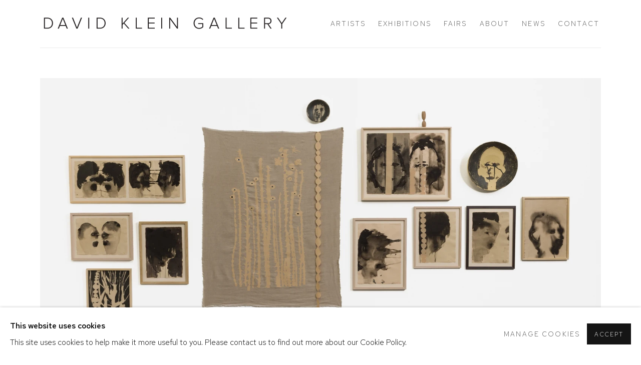

--- FILE ---
content_type: text/html; charset=utf-8
request_url: https://www.dkgallery.com/?attachment_id=1765
body_size: 6638
content:



                        
    <!DOCTYPE html>
    <!-- Site by Artlogic - https://artlogic.net -->
    <html lang="en">
        <head>
            <meta charset="utf-8">
            <title>David Klein Gallery</title>
        <meta property="og:site_name" content="David Klein Gallery" />
        <meta property="og:title" content="David Klein Gallery" />
        <meta property="og:description" content="" />
        <meta property="og:image" content="https://artlogic-res.cloudinary.com/w_1200,h_630,c_fill,g_xy_center,x_w_mul_0.5,y_h_mul_0.55,f_auto,fl_lossy,q_auto/ws-artlogicwebsite0965/usr/images/exhibitions/home_page_image/items/7d/7d61fe90467e47e1899d4b9122937100/25091_iris-110-edit.jpg?focal=50,55" />
        <meta property="og:image:width" content="1200" />
        <meta property="og:image:height" content="630" />
        <meta property="twitter:card" content="summary_large_image">
        <meta property="twitter:url" content="https://www.dkgallery.com/">
        <meta property="twitter:title" content="David Klein Gallery">
        <meta property="twitter:description" content="">
        <meta property="twitter:text:description" content="">
        <meta property="twitter:image" content="https://artlogic-res.cloudinary.com/w_1200,h_630,c_fill,g_xy_center,x_w_mul_0.5,y_h_mul_0.55,f_auto,fl_lossy,q_auto/ws-artlogicwebsite0965/usr/images/exhibitions/home_page_image/items/7d/7d61fe90467e47e1899d4b9122937100/25091_iris-110-edit.jpg?focal=50,55">
        <meta name="google" content="notranslate" />
            <meta name="description" content="" />
            <meta name="publication_date" content="2018-04-27 13:50:01" />
            <meta name="generator" content="Artlogic CMS - https://artlogic.net" />
            
            <meta name="accessibility_version" content="1.1"/>
            
            
                <meta name="viewport" content="width=device-width, minimum-scale=0.5, initial-scale=1.0" />

            

<link rel="icon" href="/usr/images/preferences/dkg-logo1-copy-2.ico" type="image/x-icon" />
<link rel="shortcut icon" href="/usr/images/preferences/dkg-logo1-copy-2.ico" type="image/x-icon" />

<meta name="application-name" content="David Klein Gallery"/>
<meta name="msapplication-TileColor" content="#ffffff"/>
            
            <link rel="alternate" hreflang="en" href="https://www.dkgallery.com/" />
<link rel="alternate" hreflang="fr" href="https://www.dkgallery.com/fr/" />
<link rel="alternate" hreflang="es" href="https://www.dkgallery.com/es/" />
            
                <link rel="stylesheet" media="print" href="/lib/g/2.0/styles/print.css">
                <link rel="stylesheet" media="print" href="/styles/print.css">

            <script>
            (window.Promise && window.Array.prototype.find) || document.write('<script src="/lib/js/polyfill/polyfill_es6.min.js"><\/script>');
            </script>


            
		<link data-context="helper" rel="stylesheet" type="text/css" href="/lib/webfonts/font-awesome/font-awesome-4.6.3/css/font-awesome.min.css?c=27042050002205&g=bfc9669fbd300c712437ad14baaff828"/>
		<link data-context="helper" rel="stylesheet" type="text/css" href="/lib/archimedes/styles/archimedes-frontend-core.css?c=27042050002205&g=bfc9669fbd300c712437ad14baaff828"/>
		<link data-context="helper" rel="stylesheet" type="text/css" href="/lib/archimedes/styles/accessibility.css?c=27042050002205&g=bfc9669fbd300c712437ad14baaff828"/>
		<link data-context="helper" rel="stylesheet" type="text/css" href="/lib/jquery/1.12.4/plugins/jquery.archimedes-frontend-core-plugins-0.1.css?c=27042050002205&g=bfc9669fbd300c712437ad14baaff828"/>
		<link data-context="helper" rel="stylesheet" type="text/css" href="/lib/jquery/1.12.4/plugins/fancybox-2.1.3/jquery.fancybox.css?c=27042050002205&g=bfc9669fbd300c712437ad14baaff828"/>
		<link data-context="helper" rel="stylesheet" type="text/css" href="/lib/jquery/1.12.4/plugins/fancybox-2.1.3/jquery.fancybox.artlogic.css?c=27042050002205&g=bfc9669fbd300c712437ad14baaff828"/>
		<link data-context="helper" rel="stylesheet" type="text/css" href="/lib/jquery/1.12.4/plugins/slick-1.8.1/slick.css?c=27042050002205&g=bfc9669fbd300c712437ad14baaff828"/>
		<link data-context="helper" rel="stylesheet" type="text/css" href="/lib/jquery/plugins/roomview/1.0/jquery.roomview.1.0.css?c=27042050002205&g=bfc9669fbd300c712437ad14baaff828"/>
		<link data-context="helper" rel="stylesheet" type="text/css" href="/lib/jquery/plugins/pageload/1.1/jquery.pageload.1.1.css?c=27042050002205&g=bfc9669fbd300c712437ad14baaff828"/>
		<link data-context="helper" rel="stylesheet" type="text/css" href="/lib/jquery/plugins/augmented_reality/1.0/jquery.augmented_reality.1.0.css?c=27042050002205&g=bfc9669fbd300c712437ad14baaff828"/>
		<link data-context="helper" rel="stylesheet" type="text/css" href="/core/dynamic_base.css?c=27042050002205&g=bfc9669fbd300c712437ad14baaff828"/>
		<link data-context="helper" rel="stylesheet" type="text/css" href="/core/dynamic_main.css?c=27042050002205&g=bfc9669fbd300c712437ad14baaff828"/>
		<link data-context="helper" rel="stylesheet" type="text/css" href="/core/user_custom.css?c=27042050002205&g=bfc9669fbd300c712437ad14baaff828"/>
		<link data-context="helper" rel="stylesheet" type="text/css" href="/core/dynamic_responsive.css?c=27042050002205&g=bfc9669fbd300c712437ad14baaff828"/>
		<link data-context="helper" rel="stylesheet" type="text/css" href="/lib/webfonts/artlogic-site-icons/artlogic-site-icons-1.0/artlogic-site-icons.css?c=27042050002205&g=bfc9669fbd300c712437ad14baaff828"/>
		<link data-context="helper" rel="stylesheet" type="text/css" href="/lib/jquery/plugins/plyr/3.5.10/plyr.css?c=27042050002205&g=bfc9669fbd300c712437ad14baaff828"/>
		<link data-context="helper" rel="stylesheet" type="text/css" href="/lib/styles/fouc_prevention.css?c=27042050002205&g=bfc9669fbd300c712437ad14baaff828"/>
<!-- add crtical css to improve performance -->
		<script data-context="helper"  src="/lib/jquery/1.12.4/jquery-1.12.4.min.js?c=27042050002205&g=bfc9669fbd300c712437ad14baaff828"></script>
		<script data-context="helper" defer src="/lib/g/2.0/scripts/webpack_import_helpers.js?c=27042050002205&g=bfc9669fbd300c712437ad14baaff828"></script>
		<script data-context="helper" defer src="/lib/jquery/1.12.4/plugins/jquery.browser.min.js?c=27042050002205&g=bfc9669fbd300c712437ad14baaff828"></script>
		<script data-context="helper" defer src="/lib/jquery/1.12.4/plugins/jquery.easing.min.js?c=27042050002205&g=bfc9669fbd300c712437ad14baaff828"></script>
		<script data-context="helper" defer src="/lib/jquery/1.12.4/plugins/jquery.archimedes-frontend-core-plugins-0.1.js?c=27042050002205&g=bfc9669fbd300c712437ad14baaff828"></script>
		<script data-context="helper" defer src="/lib/jquery/1.12.4/plugins/jquery.fitvids.js?c=27042050002205&g=bfc9669fbd300c712437ad14baaff828"></script>
		<script data-context="helper" defer src="/core/dynamic.js?c=27042050002205&g=bfc9669fbd300c712437ad14baaff828"></script>
		<script data-context="helper" defer src="/lib/archimedes/scripts/archimedes-frontend-core.js?c=27042050002205&g=bfc9669fbd300c712437ad14baaff828"></script>
		<script data-context="helper" defer src="/lib/archimedes/scripts/archimedes-frontend-modules.js?c=27042050002205&g=bfc9669fbd300c712437ad14baaff828"></script>
		<script data-context="helper" type="module"  traceurOptions="--async-functions" src="/lib/g/2.0/scripts/galleries_js_loader__mjs.js?c=27042050002205&g=bfc9669fbd300c712437ad14baaff828"></script>
		<script data-context="helper" defer src="/lib/g/2.0/scripts/feature_panels.js?c=27042050002205&g=bfc9669fbd300c712437ad14baaff828"></script>
		<script data-context="helper" defer src="/lib/g/themes/aperture/2.0/scripts/script.js?c=27042050002205&g=bfc9669fbd300c712437ad14baaff828"></script>
		<script data-context="helper" defer src="/lib/archimedes/scripts/recaptcha.js?c=27042050002205&g=bfc9669fbd300c712437ad14baaff828"></script>
            
            

            
                


    <script>
        function get_cookie_preference(category) {
            result = false;
            try {
                var cookie_preferences = localStorage.getItem('cookie_preferences') || "";
                if (cookie_preferences) {
                    cookie_preferences = JSON.parse(cookie_preferences);
                    if (cookie_preferences.date) {
                        var expires_on = new Date(cookie_preferences.date);
                        expires_on.setDate(expires_on.getDate() + 365);
                        console.log('cookie preferences expire on', expires_on.toISOString());
                        var valid = expires_on > new Date();
                        if (valid && cookie_preferences.hasOwnProperty(category) && cookie_preferences[category]) {
                            result = true;
                        }
                    }
                }
            }
            catch(e) {
                console.warn('get_cookie_preference() failed');
                return result;
            }
            return result;
        }

        window.google_analytics_init = function(page){
            var collectConsent = true;
            var useConsentMode = false;
            var analyticsProperties = ['UA-9300784-1', 'UA-221605758-62'];
            var analyticsCookieType = 'statistics';
            var disableGa = false;
            var sendToArtlogic = true;
            var artlogicProperties = {
                'UA': 'UA-157296318-1',
                'GA': 'G-GLQ6WNJKR5',
            };

            analyticsProperties = analyticsProperties.concat(Object.values(artlogicProperties));

            var uaAnalyticsProperties = analyticsProperties.filter((p) => p.startsWith('UA-'));
            var ga4AnalyticsProperties = analyticsProperties.filter((p) => p.startsWith('G-')).concat(analyticsProperties.filter((p) => p.startsWith('AW-')));

            if (collectConsent) {
                disableGa = !get_cookie_preference(analyticsCookieType);

                for (var i=0; i < analyticsProperties.length; i++){
                    var key = 'ga-disable-' + analyticsProperties[i];

                    window[key] = disableGa;
                }

                if (disableGa) {
                    if (document.cookie.length) {
                        var cookieList = document.cookie.split(/; */);

                        for (var i=0; i < cookieList.length; i++) {
                            var splitCookie = cookieList[i].split('='); //this.split('=');

                            if (splitCookie[0].indexOf('_ga') == 0 || splitCookie[0].indexOf('_gid') == 0 || splitCookie[0].indexOf('__utm') == 0) {
                                //h.deleteCookie(splitCookie[0]);
                                var domain = location.hostname;
                                var cookie_name = splitCookie[0];
                                document.cookie =
                                    cookie_name + "=" + ";path=/;domain="+domain+";expires=Thu, 01 Jan 1970 00:00:01 GMT";
                                // now delete the version without a subdomain
                                domain = domain.split('.');
                                domain.shift();
                                domain = domain.join('.');
                                document.cookie =
                                    cookie_name + "=" + ";path=/;domain="+domain+";expires=Thu, 01 Jan 1970 00:00:01 GMT";
                            }
                        }
                    }
                }
            }

            if (uaAnalyticsProperties.length) {
                (function(i,s,o,g,r,a,m){i['GoogleAnalyticsObject']=r;i[r]=i[r]||function(){
                (i[r].q=i[r].q||[]).push(arguments)},i[r].l=1*new Date();a=s.createElement(o),
                m=s.getElementsByTagName(o)[0];a.async=1;a.src=g;m.parentNode.insertBefore(a,m)
                })(window,document,'script','//www.google-analytics.com/analytics.js','ga');


                if (!disableGa) {
                    var anonymizeIps = false;

                    for (var i=0; i < uaAnalyticsProperties.length; i++) {
                        var propertyKey = '';

                        if (i > 0) {
                            propertyKey = 'tracker' + String(i + 1);
                        }

                        var createArgs = [
                            'create',
                            uaAnalyticsProperties[i],
                            'auto',
                        ];

                        if (propertyKey) {
                            createArgs.push({'name': propertyKey});
                        }

                        ga.apply(null, createArgs);

                        if (anonymizeIps) {
                            ga('set', 'anonymizeIp', true);
                        }

                        var pageViewArgs = [
                            propertyKey ? propertyKey + '.send' : 'send',
                            'pageview'
                        ]

                        if (page) {
                            pageViewArgs.push(page)
                        }

                        ga.apply(null, pageViewArgs);
                    }

                    if (sendToArtlogic) {
                        ga('create', 'UA-157296318-1', 'auto', {'name': 'artlogic_tracker'});

                        if (anonymizeIps) {
                            ga('set', 'anonymizeIp', true);
                        }

                        var pageViewArgs = [
                            'artlogic_tracker.send',
                            'pageview'
                        ]

                        if (page) {
                            pageViewArgs.push(page)
                        }

                        ga.apply(null, pageViewArgs);
                    }
                }
            }

            if (ga4AnalyticsProperties.length) {
                if (!disableGa || useConsentMode) {
                    (function(d, script) {
                        script = d.createElement('script');
                        script.type = 'text/javascript';
                        script.async = true;
                        script.src = 'https://www.googletagmanager.com/gtag/js?id=' + ga4AnalyticsProperties[0];
                        d.getElementsByTagName('head')[0].appendChild(script);
                    }(document));

                    window.dataLayer = window.dataLayer || [];
                    window.gtag = function (){dataLayer.push(arguments);}
                    window.gtag('js', new Date());

                    if (useConsentMode) {
                        gtag('consent', 'default', {
                            'ad_storage': 'denied',
                            'analytics_storage': 'denied',
                            'functionality_storage': 'denied',
                            'personalization_storage': 'denied',
                            'security': 'denied',
                        });

                        if (disableGa) {
                            // If this has previously been granted, it will need set back to denied (ie on cookie change)
                            gtag('consent', 'update', {
                                'analytics_storage': 'denied',
                            });
                        } else {
                            gtag('consent', 'update', {
                                'analytics_storage': 'granted',
                            });
                        }
                    }

                    for (var i=0; i < ga4AnalyticsProperties.length; i++) {
                        window.gtag('config', ga4AnalyticsProperties[i]);
                    }

                }
            }
        }

        var waitForPageLoad = true;

        if (waitForPageLoad) {
            window.addEventListener('load', function() {
                window.google_analytics_init();
                window.archimedes.archimedes_core.analytics.init();
            });
        } else {
            window.google_analytics_init();
        }
    </script>

            
            
            
            <noscript> 
                <style>
                    body {
                        opacity: 1 !important;
                    }
                </style>
            </noscript>
        </head>
        
        
        
        <body class="section-home section-root site-responsive responsive-top-size-1023 responsive-nav-slide-nav responsive-nav-side-position-fullscreen responsive-layout-forced-lists responsive-layout-forced-image-lists responsive-layout-forced-tile-lists analytics-track-all-links site-lib-version-2-0 scroll_sub_nav_enabled responsive_src_image_sizing hero_heading_title_position_overlay artworks_detail_ar_enabled no-page-params  layout-fixed-header site-type-template pageload-ajax-navigation-active layout-animation-enabled layout-lazyload-enabled prevent_user_image_save" data-viewport-width="1024" data-site-name="artlogicwebsite0965" data-pathname="/?attachment_id=1765"
    style="opacity: 0;"

>
            <script>document.getElementsByTagName('body')[0].className+=' browser-js-enabled';</script>
            


            
            






        <div id="responsive_slide_nav_content_wrapper">

    <div id="container">

        
    


    <div class="header-fixed-wrapper">
    <header id="header" class="clearwithin header_fixed  ">
        <div class="inner clearwithin">

            


<div id="logo" class=" user-custom-logo-image"><a href="/">David Klein Gallery</a></div>


            
                <div id="skiplink-container">
                    <div>
                        <a href="#main_content" class="skiplink">Skip to main content</a>
                    </div>
                </div>
            
        
            <div class="header-ui-wrapper">

                    <div id="responsive_slide_nav_wrapper" class="mobile_menu_align_center" data-nav-items-animation-delay>
                        <div id="responsive_slide_nav_wrapper_inner" data-responsive-top-size=1023>
                        
                            <nav id="top_nav" aria-label="Main site" class="navigation noprint clearwithin">
                                
<div id="top_nav_reveal" class="hidden"><ul><li><a href="#" role="button" aria-label="Close">Menu</a></li></ul></div>

        <ul class="topnav">
		<li class="topnav-filepath-artists topnav-label-artists topnav-id-11"><a href="/artists/" aria-label="Artists">Artists</a></li>
		<li class="topnav-filepath-exhibitions topnav-label-exhibitions topnav-id-13"><a href="/exhibitions/" aria-label="Exhibitions">Exhibitions</a></li>
		<li class="topnav-filepath-art-fairs topnav-label-fairs topnav-id-27"><a href="/art-fairs/" aria-label="Fairs">Fairs</a></li>
		<li class="topnav-filepath-about topnav-label-about topnav-id-24"><a href="/about/" aria-label="About">About</a></li>
		<li class="topnav-filepath-news topnav-label-news topnav-id-15"><a href="/news/" aria-label="News">News</a></li>
		<li class="topnav-filepath-contact topnav-label-contact topnav-id-20 last"><a href="/contact/" aria-label="Contact">Contact</a></li>
	</ul>


                                
                                



                                
                            </nav>
                        
                        </div>
                    </div>
                

                <div class="header-icons-wrapper ">
                    
                    


                    
     
                        <div id="slide_nav_reveal" tabindex="0" role="button">Menu</div>
                </div>
                
                

                



                

                
            </div>
        </div>
        



    </header>
    </div>



        

        <div id="main_content" role="main" class="clearwithin">
            <!--contentstart-->
            





<h1>Home</h1>

<div id="content" class="clearwithin">


        
        <style></style>

            
                <div id="slideshow" role="region" aria-label="slideshow" class="records_list full_list clearwithin detect-slide-brightness content_below slideshow_navigation_enabled paged-slideshow-wrapper" data-cycle-custom-settings='{}'>
                    <ul>

                                    
                                        
                                        <li class=" fullscreen-slide-brightness-detected fullscreen-slide-image-light">
                                            
                                            
                                                <span class="image">

                                                    <span class="exhibition-standard-slide-0">

                                                        <a href="/exhibitions/119-the-body-remembers/" class="exhibition-standard-slide-0">

                                                        <img src="https://artlogic-res.cloudinary.com/w_2000,h_2000,c_limit,f_auto,fl_lossy,q_auto/ws-artlogicwebsite0965/usr/images/exhibitions/home_page_image/items/7d/7d61fe90467e47e1899d4b9122937100/25091_iris-110-edit.jpg?focal=50,55" style="object-position: 50% 55%"  data-responsive-src="{'750': 'https://artlogic-res.cloudinary.com/w_750,c_limit,f_auto,fl_lossy,q_auto/ws-artlogicwebsite0965/usr/images/exhibitions/home_page_image/items/7d/7d61fe90467e47e1899d4b9122937100/25091_iris-110-edit.jpg?focal=50,55', '850': 'https://artlogic-res.cloudinary.com/w_850,c_limit,f_auto,fl_lossy,q_auto/ws-artlogicwebsite0965/usr/images/exhibitions/home_page_image/items/7d/7d61fe90467e47e1899d4b9122937100/25091_iris-110-edit.jpg?focal=50,55', '2400': 'https://artlogic-res.cloudinary.com/w_2400,c_limit,f_auto,fl_lossy,q_auto/ws-artlogicwebsite0965/usr/images/exhibitions/home_page_image/items/7d/7d61fe90467e47e1899d4b9122937100/25091_iris-110-edit.jpg?focal=50,55', '1600': 'https://artlogic-res.cloudinary.com/w_1600,c_limit,f_auto,fl_lossy,q_auto/ws-artlogicwebsite0965/usr/images/exhibitions/home_page_image/items/7d/7d61fe90467e47e1899d4b9122937100/25091_iris-110-edit.jpg?focal=50,55', '1200': 'https://artlogic-res.cloudinary.com/w_1200,c_limit,f_auto,fl_lossy,q_auto/ws-artlogicwebsite0965/usr/images/exhibitions/home_page_image/items/7d/7d61fe90467e47e1899d4b9122937100/25091_iris-110-edit.jpg?focal=50,55', '345': 'https://artlogic-res.cloudinary.com/w_345,c_limit,f_auto,fl_lossy,q_auto/ws-artlogicwebsite0965/usr/images/exhibitions/home_page_image/items/7d/7d61fe90467e47e1899d4b9122937100/25091_iris-110-edit.jpg?focal=50,55', '470': 'https://artlogic-res.cloudinary.com/w_470,c_limit,f_auto,fl_lossy,q_auto/ws-artlogicwebsite0965/usr/images/exhibitions/home_page_image/items/7d/7d61fe90467e47e1899d4b9122937100/25091_iris-110-edit.jpg?focal=50,55', '3000': 'https://artlogic-res.cloudinary.com/w_3000,c_limit,f_auto,fl_lossy,q_auto/ws-artlogicwebsite0965/usr/images/exhibitions/home_page_image/items/7d/7d61fe90467e47e1899d4b9122937100/25091_iris-110-edit.jpg?focal=50,55', '650': 'https://artlogic-res.cloudinary.com/w_650,c_limit,f_auto,fl_lossy,q_auto/ws-artlogicwebsite0965/usr/images/exhibitions/home_page_image/items/7d/7d61fe90467e47e1899d4b9122937100/25091_iris-110-edit.jpg?focal=50,55', '2600': 'https://artlogic-res.cloudinary.com/w_2600,c_limit,f_auto,fl_lossy,q_auto/ws-artlogicwebsite0965/usr/images/exhibitions/home_page_image/items/7d/7d61fe90467e47e1899d4b9122937100/25091_iris-110-edit.jpg?focal=50,55', '2800': 'https://artlogic-res.cloudinary.com/w_2800,c_limit,f_auto,fl_lossy,q_auto/ws-artlogicwebsite0965/usr/images/exhibitions/home_page_image/items/7d/7d61fe90467e47e1899d4b9122937100/25091_iris-110-edit.jpg?focal=50,55', '1400': 'https://artlogic-res.cloudinary.com/w_1400,c_limit,f_auto,fl_lossy,q_auto/ws-artlogicwebsite0965/usr/images/exhibitions/home_page_image/items/7d/7d61fe90467e47e1899d4b9122937100/25091_iris-110-edit.jpg?focal=50,55', '1000': 'https://artlogic-res.cloudinary.com/w_1000,c_limit,f_auto,fl_lossy,q_auto/ws-artlogicwebsite0965/usr/images/exhibitions/home_page_image/items/7d/7d61fe90467e47e1899d4b9122937100/25091_iris-110-edit.jpg?focal=50,55'}" alt="The Body Remembers"  />
                                                        </a>

                                                    </span>
                                                </span>
                                            <div class="content clearwithin">
                                                <div class="inner">
                                                        
                                                        
                                                            <h2>
                                                                    <a href="/exhibitions/119-the-body-remembers/">
                                                                
                                                                The Body Remembers
                                                                
                                                                    </a>
                                                            </h2>
                                                        <div class="date">December 13, 2025 - January 24, 2026</div>
                                                        
                                                    
                                                    
                                                        <div class="screen-reader-only">Image of The Body Remembers</div>
                                                    
                                                </div>
                                            </div>
                                        </li>
    
    
                    </ul>
                </div>
                <div class="divider"></div>
            

    
    <div class="feature_panels feature_panels_layout_standard ">
        <div class="feature_panels_inner clearwithin">
            <ul>

                    

                        
                        

                            







    



                        
                    
                
            </ul>
        </div>
    </div>


            <div class="divider"></div>
</div>

 
            <!--contentend-->
        </div>

        


            
                

























<div id="footer" role="contentinfo" class=" advanced_footer">
    <div class="inner">
            
            <div class="advanced_footer_item advanced_footer_item_3">
                <h6><img style="font-size: 1.45rem;" alt="" src="https://artlogic-res.cloudinary.com/c_limit,f_auto,fl_lossy,q_auto/ws-artlogicwebsite0965/usr/library/main/images/pastedgraphic-2-2.png" height="47" width="61" /></h6>
            </div>

            
    
        <div id="social_links" class="clearwithin">
            <div id="instagram" class="social_links_item"><a href="https://www.instagram.com/davidkleingallery/" class=""><span class="social_media_icon instagram"></span>Instagram<span class="screen-reader-only">, opens in a new tab.</span></a></div><div id="artsy" class="social_links_item"><a href="https://www.artsy.net/partner/david-klein-gallery" class=""><span class="social_media_icon artsy"></span>Artsy<span class="screen-reader-only">, opens in a new tab.</span></a></div><div id="email" class="social_links_item"><a href="/contact/form/" class="link-no-ajax"><span class="social_media_icon email"></span>Send an email</a></div>
        </div>

            <div class="clear"></div>
            
    <div class="copyright">
            
    <div class="small-links-container">
            <div class="privacy-policy"><a href="/accessibility-policy/">Accessibility policy</a></div>
            <div class="cookie_notification_preferences"><a href="javascript:void(0)" role="button" class="link-no-ajax">Manage cookies</a></div>



    </div>

        <div id="copyright" class="noprint">
            <div class="copyright-text">
                    COPYRIGHT © 2026 DAVID KLEIN GALLERY
            </div>
                
        
        <div id="artlogic" class="noprint"><a href="https://artlogic.net/" target="_blank" rel="noopener noreferrer">
                Site by Artlogic
        </a></div>

        </div>
        
    </div>

        <div class="clear"></div>
    </div>
</div>
        <div class="clear"></div>

            <div id="cookie_notification" role="region" aria-label="Cookie banner" data-mode="consent" data-cookie-notification-settings="">
    <div class="inner">
        <div id="cookie_notification_message" class="prose">
                <p><strong>This website uses cookies</strong><br>This site uses cookies to help make it more useful to you. Please contact us to find out more about our Cookie Policy.</p>
        </div>
        <div id="cookie_notification_preferences" class="link"><a href="javascript:;" role="button">Manage cookies</a></div>
        <div id="cookie_notification_accept" class="button"><a href="javascript:;" role="button">Accept</a></div>

    </div>
</div>
    <div id="manage_cookie_preferences_popup_container">
        <div id="manage_cookie_preferences_popup_overlay"></div>
        <div id="manage_cookie_preferences_popup_inner">
            <div id="manage_cookie_preferences_popup_box" role="dialog" aria-modal="true" aria-label="Cookie preferences">
                <div id="manage_cookie_preferences_close_popup_link" class="close">
                    <a href="javascript:;" role="button" aria-label="close">
                        <svg width="20px" height="20px" viewBox="0 0 488 488" version="1.1" xmlns="http://www.w3.org/2000/svg" xmlns:xlink="http://www.w3.org/1999/xlink" aria-hidden="true">
                            <g id="Page-1" stroke="none" stroke-width="1" fill="none" fill-rule="evenodd">
                                <g id="close" fill="#5D5D5D" fill-rule="nonzero">
                                    <polygon id="Path" points="488 468 468 488 244 264 20 488 0 468 224 244 0 20 20 0 244 224 468 0 488 20 264 244"></polygon>
                                </g>
                            </g>
                        </svg>
                    </a>
                </div>
                <h2>Cookie preferences</h2>
                    <p>Check the boxes for the cookie categories you allow our site to use</p>
                
                <div id="manage_cookie_preferences_form_wrapper">
                    <div class="form form_style_simplified">

                        <form id="cookie_preferences_form">
                            <fieldset>
                                <legend class="visually-hidden">Cookie options</legend>
                                <div>
                                    <label><input type="checkbox" name="essential" disabled checked value="1"> Strictly necessary</label>
                                    <div class="note">Required for the website to function and cannot be disabled.</div>
                                </div>
                                <div>
                                    <label><input type="checkbox" name="functionality"  value="1"> Preferences and functionality</label>
                                    <div class="note">Improve your experience on the website by storing choices you make about how it should function.</div>
                                </div>
                                <div>
                                    <label><input type="checkbox" name="statistics"  value="1"> Statistics</label>
                                    <div class="note">Allow us to collect anonymous usage data in order to improve the experience on our website.</div>
                                </div>
                                <div>
                                    <label><input type="checkbox" name="marketing"  value="1"> Marketing</label>
                                    <div class="note">Allow us to identify our visitors so that we can offer personalised, targeted marketing.</div>
                                </div>
                            </fieldset>
                            
                            <div class="button">
                                <a href="javascript:;" id="cookie_preferences_form_submit" role="button">Save preferences</a>
                            </div>
                        </form>

                    </div>
                </div>
            </div>
        </div>
    </div>

        






    </div>

        </div>




            
            
                





            
            
        <!-- sentry-verification-string -->
    <!--  -->
</body>
    </html>




--- FILE ---
content_type: text/css; charset=utf-8
request_url: https://www.dkgallery.com/core/dynamic_base.css?c=27042050002205&g=bfc9669fbd300c712437ad14baaff828
body_size: 216
content:



    
	/* Gallery core base.css */

	@import url(/lib/g/2.0/styles/base.css?c=27042050002205&g=bfc9669fbd300c712437ad14baaff828);


	/* Theme base.css (gallery template websites) */

	@import url(/lib/g/themes/aperture/2.0/styles/base.css?c=27042050002205&g=bfc9669fbd300c712437ad14baaff828);


/* Local site base.css */

    @import url(/styles/base.css?c=27042050002205&g=bfc9669fbd300c712437ad14baaff828);

    @import url(/core/user_custom.css?c=27042050002205&g=bfc9669fbd300c712437ad14baaff828);


--- FILE ---
content_type: text/css; charset=utf-8
request_url: https://www.dkgallery.com/core/dynamic_main.css?c=27042050002205&g=bfc9669fbd300c712437ad14baaff828
body_size: 218
content:



	/* Core layout styles */
	@import url(/lib/g/2.0/styles/layout.css?c=27042050002205&g=bfc9669fbd300c712437ad14baaff828);
	
	

		/* Theme main.css (gallery template websites) */
		@import url(/lib/g/themes/aperture/2.0/styles/layout.css?c=27042050002205&g=bfc9669fbd300c712437ad14baaff828);
	
	/* Theme preset */
		
	
	

/* Website main.css */
	@import url(/styles/main.css?c=27042050002205&g=bfc9669fbd300c712437ad14baaff828);







--- FILE ---
content_type: text/javascript; charset=utf-8
request_url: https://www.dkgallery.com/core/dynamic.js?c=27042050002205&g=bfc9669fbd300c712437ad14baaff828
body_size: 155
content:


window.core = {

    'top_level_proxy_dirs': ["/fr/", "/es/"],
    'rewrite_top_level_proxy_dirs_server_side': false,
    'ajax_sections_link_rewrite': []

};
window.artlogic_websites_core = window.core;